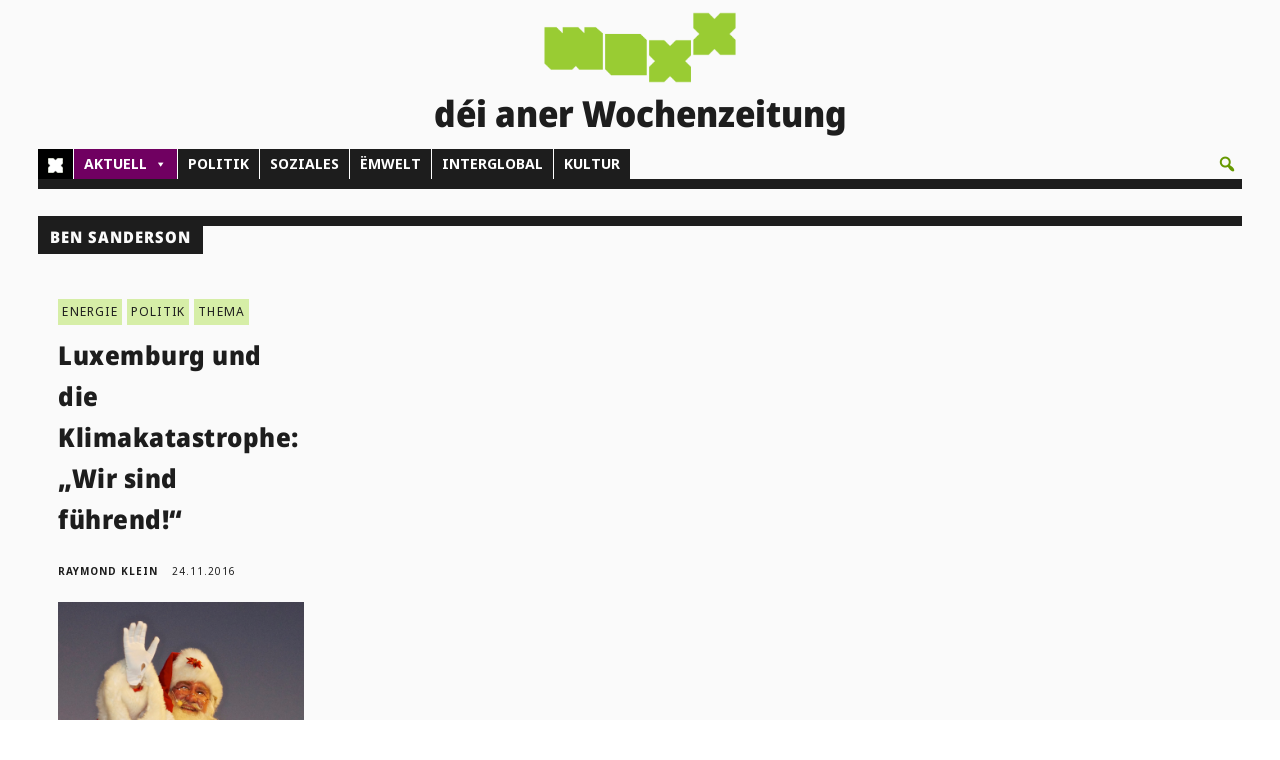

--- FILE ---
content_type: text/css
request_url: https://www.woxx.lu/wp-content/et-cache/233920/et-core-unified-cpt-deferred-233920.min.css?ver=1768315884
body_size: 1187
content:
@font-face{font-family:"NotoSansSemiConBlack_lokal";font-display:swap;src:url("https://www.woxx.lu/wp-content/uploads/et-fonts/NotoSans_SemiCondensed-Black.ttf") format("truetype")}@font-face{font-family:"NotoSerifReg_lokal";font-display:swap;src:url("https://www.woxx.lu/wp-content/uploads/et-fonts/NotoSerif-Regular.ttf") format("truetype")}.et_pb_section_0_tb_body.et_pb_section{background-color:#FAFAFA!important}.et_pb_row_0_tb_body.et_pb_row{padding-right:3%!important;padding-bottom:0px!important;padding-left:3%!important;margin-top:-50px!important;margin-bottom:0px!important;padding-right:3%;padding-bottom:0px;padding-left:3%}.et_pb_row_0_tb_body,body #page-container .et-db #et-boc .et-l .et_pb_row_0_tb_body.et_pb_row,body.et_pb_pagebuilder_layout.single #page-container #et-boc .et-l .et_pb_row_0_tb_body.et_pb_row,body.et_pb_pagebuilder_layout.single.et_full_width_page #page-container #et-boc .et-l .et_pb_row_0_tb_body.et_pb_row,.et_pb_row_1_tb_body,body #page-container .et-db #et-boc .et-l .et_pb_row_1_tb_body.et_pb_row,body.et_pb_pagebuilder_layout.single #page-container #et-boc .et-l .et_pb_row_1_tb_body.et_pb_row,body.et_pb_pagebuilder_layout.single.et_full_width_page #page-container #et-boc .et-l .et_pb_row_1_tb_body.et_pb_row{width:100%;max-width:2560px}.et_pb_text_0_tb_body.et_pb_text{color:#FAFAFA!important}.et_pb_text_0_tb_body{font-family:'NotoSansSemiConBlack_lokal',Helvetica,Arial,Lucida,sans-serif;text-transform:uppercase;background-color:#1D1D1D;padding-top:0px!important;padding-right:12px!important;padding-bottom:6px!important;padding-left:12px!important;margin-top:0px!important;margin-right:92%!important;margin-bottom:0px!important;margin-left:0px!important;letter-spacing:1px;padding-right:20px;white-space:nowrap;width:auto!important;display:inline-block}.et_pb_row_1_tb_body.et_pb_row{padding-right:3%!important;padding-left:3%!important;margin-top:0px!important;padding-right:3%;padding-left:3%}.et_pb_blog_extras_0_tb_body .el-dbe-post-categories a:not(.el-dbe-active-category){font-family:'Noto Sans',sans-serif;text-transform:uppercase;font-size:10px;color:#1D1D1D!important}.et_pb_blog_extras_0_tb_body .el-dbe-post-categories a.el-dbe-active-category,.et_pb_blog_extras_0_tb_body .el-dbe-mobile-active-category{font-family:'Noto Sans',sans-serif;font-size:10px;color:#1D1D1D!important}.et_pb_blog_extras_0_tb_body .et_pb_post.et_pb_post_extra .entry-title,.et_pb_blog_extras_0_tb_body .et_pb_post.et_pb_post_extra .entry-title a{font-size:26px!important;letter-spacing:0.5px!important;line-height:1.6em!important}.et_pb_blog_extras_0_tb_body .et_pb_post.et_pb_post_extra .post-content .post-data,.et_pb_blog_extras_0_tb_body .et_pb_post.et_pb_post_extra .post-content .post-data p{font-family:'NotoSerifReg_lokal',Helvetica,Arial,Lucida,sans-serif;color:#1D1D1D!important;line-height:1.6em}.et_pb_blog_extras_0_tb_body .et_pb_post.et_pb_post_extra .post-meta,.et_pb_blog_extras_0_tb_body .et_pb_post.et_pb_post_extra .post-meta a,.et_pb_blog_extras_0_tb_body .et_pb_post.et_pb_post_extra .post-meta span,.et_pb_blog_extras_0_tb_body .et_pb_post.et_pb_post_extra .post-date{font-family:'Noto Sans',sans-serif;text-transform:uppercase;font-size:10px;color:#1D1D1D!important;letter-spacing:1px}.et_pb_blog_extras_0_tb_body .et_pb_post.et_pb_post_extra .post-date em{font-size:16px}.et_pb_blog_extras_0_tb_body .et_pb_post.et_pb_post_extra:not(.el_dbe_box_extended),.et_pb_blog_extras_0_tb_body .et_pb_post.et_pb_post_extra:not(.image-background) .post-content,.et_pb_blog_extras_0_tb_body .et_pb_post.et_pb_post_extra.el_dbe_block_extended:not(.image-background) .post-meta{background-color:#FAFAFA}body #page-container .et_pb_section .et_pb_blog_extras_0_tb_body .el-dbe-blog-extra .el-pagination-button{color:#1D1D1D!important;border-width:0px!important;border-color:#669900;border-radius:0px;font-size:20px;font-family:'Noto Sans',sans-serif!important;background-color:#669900}body #page-container .et_pb_section .et_pb_blog_extras_0_tb_body .el-dbe-blog-extra .el-pagination-button:hover{padding-right:2em;padding-left:0.7em}body #page-container .et_pb_section .et_pb_blog_extras_0_tb_body .el-dbe-blog-extra .el-pagination-button:hover:after{margin-left:.3em;left:auto;margin-left:.3em;opacity:1}body #page-container .et_pb_section .et_pb_blog_extras_0_tb_body .el-dbe-blog-extra .el-pagination-button:after{color:#1D1D1D;line-height:inherit;font-size:inherit!important;opacity:0;margin-left:-1em;left:auto;display:inline-block;font-family:ETmodules!important;font-weight:400!important}.et_pb_blog_extras_0_tb_body .el_dbe_vertical_grid{width:calc(25% - 15px);margin-bottom:20px;float:left}.et_pb_blog_extras_0_tb_body .vertical_grid{display:flex;flex-wrap:wrap;width:100%}.et_pb_blog_extras_0_tb_body .el_dbe_vertical_grid .post-meta{align-self:flex-end}.et_pb_blog_extras_0_tb_body .et_pb_post.et_pb_post_extra .post-categories a,.et_pb_blog_extras_0_tb_body .et_pb_post_extra.et_pb_no_thumb .post-categories a{color:#1D1D1D!important;background-color:#D6EEA7;border-color:#D6EEA7;padding:2px 4px}.et_pb_blog_extras_0_tb_body .et_pb_post.et_pb_post_extra .post-categories,.et_pb_blog_extras_0_tb_body .et_pb_post_extra.et_pb_no_thumb .post-categories{margin-bottom:5px}.et_pb_blog_extras_0_tb_body .post-content p:not(.post-meta){color:#1D1D1D!important}.et_pb_blog_extras_0_tb_body .el-blog-pagination a.page-numbers{background:transparent}.et_pb_blog_extras_0_tb_body .el-blog-pagination .page-numbers.current{background:#99cc33;color:#fff}.et_pb_blog_extras_0_tb_body .el-dbe-post-categories li a{padding-top:10px;padding-right:10px;padding-bottom:10px;padding-left:10px}.et_pb_blog_extras_0_tb_body .el-dbe-post-categories li{margin-right:15px;margin-bottom:15px}.et_pb_blog_extras_0_tb_body .swiper-button-next::after,.et_pb_blog_extras_0_tb_body .swiper-button-prev::after{padding-top:5px!important;padding-right:10px!important;padding-bottom:5px!important;padding-left:10px!important}.et_pb_column_0_tb_body{background-color:RGBA(255,255,255,0);border-top-width:10px;border-top-color:#1D1D1D;border-right-color:#1D1D1D;padding-right:0px}.et_pb_column_1_tb_body{border-top-width:10px;border-top-color:#1D1D1D;border-right-color:#1D1D1D;padding-right:15px;padding-left:15px;width:50%!important}@media only screen and (min-width:981px){.et_pb_blog_extras_0_tb_body .el_dbe_vertical_grid:not(:nth-child(4n+4)){margin-right:20px}.et_pb_blog_extras_0_tb_body .el_dbe_vertical_grid:nth-child(4n+1){clear:left}}@media only screen and (max-width:980px){.et_pb_text_0_tb_body{margin-right:89%!important}body #page-container .et_pb_section .et_pb_blog_extras_0_tb_body .el-dbe-blog-extra .el-pagination-button:after{line-height:inherit;font-size:inherit!important;margin-left:-1em;left:auto;display:inline-block;opacity:0;content:attr(data-icon);font-family:ETmodules!important;font-weight:400!important}body #page-container .et_pb_section .et_pb_blog_extras_0_tb_body .el-dbe-blog-extra .el-pagination-button:before{display:none}body #page-container .et_pb_section .et_pb_blog_extras_0_tb_body .el-dbe-blog-extra .el-pagination-button:hover:after{margin-left:.3em;left:auto;margin-left:.3em;opacity:1}.et_pb_blog_extras_0_tb_body .el_dbe_vertical_grid{width:calc(50% - 10px);margin-bottom:20px}.et_pb_column_0_tb_body{border-top-width:10px;border-top-color:#1D1D1D;border-right-color:#1D1D1D}.et_pb_column_1_tb_body{border-top-width:0px;border-top-color:#1D1D1D;border-right-color:#1D1D1D}}@media only screen and (min-width:768px) and (max-width:980px){.et_pb_blog_extras_0_tb_body .el_dbe_vertical_grid:not(:nth-child(2n+2)){margin-right:20px}.et_pb_blog_extras_0_tb_body .el_dbe_vertical_grid:nth-child(2n+1){clear:left}}@media only screen and (max-width:767px){.et_pb_text_0_tb_body{margin-right:80%!important}body #page-container .et_pb_section .et_pb_blog_extras_0_tb_body .el-dbe-blog-extra .el-pagination-button:after{line-height:inherit;font-size:inherit!important;margin-left:-1em;left:auto;display:inline-block;opacity:0;content:attr(data-icon);font-family:ETmodules!important;font-weight:400!important}body #page-container .et_pb_section .et_pb_blog_extras_0_tb_body .el-dbe-blog-extra .el-pagination-button:before{display:none}body #page-container .et_pb_section .et_pb_blog_extras_0_tb_body .el-dbe-blog-extra .el-pagination-button:hover:after{margin-left:.3em;left:auto;margin-left:.3em;opacity:1}.et_pb_blog_extras_0_tb_body .el_dbe_vertical_grid{width:100%;margin-bottom:20px}.et_pb_blog_extras_0_tb_body .el_dbe_vertical_grid:not(:nth-child(1n+1)){margin-right:20px}.et_pb_blog_extras_0_tb_body .el_dbe_vertical_grid:nth-child(1n+1){clear:left}.et_pb_column_0_tb_body{border-top-width:10px;border-top-color:#1D1D1D;border-right-color:#1D1D1D}.et_pb_column_1_tb_body{border-top-width:0px;border-top-color:#1D1D1D;border-right-color:#1D1D1D}}

--- FILE ---
content_type: text/css
request_url: https://www.woxx.lu/wp-content/et-cache/234471/et-core-unified-cpt-deferred-234471.min.css?ver=1768315884
body_size: 677
content:
@font-face{font-family:"NotoSansSemiConBlack_lokal";font-display:swap;src:url("https://www.woxx.lu/wp-content/uploads/et-fonts/NotoSans_SemiCondensed-Black.ttf") format("truetype")}@font-face{font-family:"NotoSerifReg_lokal";font-display:swap;src:url("https://www.woxx.lu/wp-content/uploads/et-fonts/NotoSerif-Regular.ttf") format("truetype")}@font-face{font-family:"NotoSans_lokal";font-display:swap;src:url("https://www.woxx.lu/wp-content/uploads/et-fonts/NotoSans-Regular.ttf") format("truetype")}div.et_pb_section.et_pb_section_0_tb_footer{background-image:linear-gradient(90deg,#1d1d1d 50%,#d6eea7 50%)!important}.et_pb_section_0_tb_footer.et_pb_section{padding-top:0px;padding-bottom:0px;margin-top:0px;margin-bottom:0px}.et_pb_section_1_tb_footer.et_pb_section{padding-top:0px;padding-bottom:0px;margin-top:0px;margin-bottom:0px;background-color:#000000!important}.et_pb_row_0_tb_footer.et_pb_row{padding-right:3%!important;padding-left:3%!important;padding-right:3%;padding-left:3%}.et_pb_row_0_tb_footer,body #page-container .et-db #et-boc .et-l .et_pb_row_0_tb_footer.et_pb_row,body.et_pb_pagebuilder_layout.single #page-container #et-boc .et-l .et_pb_row_0_tb_footer.et_pb_row,body.et_pb_pagebuilder_layout.single.et_full_width_page #page-container #et-boc .et-l .et_pb_row_0_tb_footer.et_pb_row,.et_pb_row_1_tb_footer,body #page-container .et-db #et-boc .et-l .et_pb_row_1_tb_footer.et_pb_row,body.et_pb_pagebuilder_layout.single #page-container #et-boc .et-l .et_pb_row_1_tb_footer.et_pb_row,body.et_pb_pagebuilder_layout.single.et_full_width_page #page-container #et-boc .et-l .et_pb_row_1_tb_footer.et_pb_row{width:100%;max-width:2560px}.et_pb_text_0_tb_footer.et_pb_text,.et_pb_text_1_tb_footer.et_pb_text,.et_pb_text_2_tb_footer.et_pb_text,.et_pb_text_3_tb_footer.et_pb_text,.et_pb_text_4_tb_footer.et_pb_text,.et_pb_text_5_tb_footer.et_pb_text,.et_pb_text_6_tb_footer.et_pb_text{color:#FFFFFF!important}.et_pb_text_0_tb_footer,.et_pb_text_1_tb_footer,.et_pb_text_2_tb_footer,.et_pb_text_3_tb_footer,.et_pb_text_6_tb_footer{font-family:'NotoSans_lokal',Helvetica,Arial,Lucida,sans-serif;font-weight:500;font-size:14px;padding-bottom:8px!important;margin-top:0px!important;margin-bottom:0px!important}.et_pb_text_0_tb_footer.et_pb_text a,.et_pb_text_1_tb_footer.et_pb_text a,.et_pb_text_2_tb_footer.et_pb_text a,.et_pb_text_3_tb_footer.et_pb_text a,.et_pb_text_4_tb_footer.et_pb_text a,.et_pb_text_5_tb_footer.et_pb_text a,.et_pb_text_6_tb_footer.et_pb_text a,.et_pb_text_7_tb_footer.et_pb_text a{color:#99CC33!important;transition:color 300ms ease 0ms}.et_pb_text_0_tb_footer.et_pb_text a:hover,.et_pb_text_1_tb_footer.et_pb_text a:hover,.et_pb_text_2_tb_footer.et_pb_text a:hover,.et_pb_text_3_tb_footer.et_pb_text a:hover,.et_pb_text_4_tb_footer.et_pb_text a:hover,.et_pb_text_5_tb_footer.et_pb_text a:hover,.et_pb_text_6_tb_footer.et_pb_text a:hover,.et_pb_text_7_tb_footer.et_pb_text a:hover{color:#D6EEA7!important}.et_pb_text_0_tb_footer h1{font-size:20px;color:#FAFAFA!important;line-height:1.6em}.et_pb_text_0_tb_footer h2,.et_pb_text_1_tb_footer h2,.et_pb_text_7_tb_footer h2{font-family:'Noto Sans ExtraCondensed',sans-serif;font-size:16px;color:#FAFAFA!important}.et_pb_text_1_tb_footer h1,.et_pb_text_7_tb_footer h1{font-family:'Noto Sans ExtraCondensed',sans-serif;font-size:20px;color:#FAFAFA!important;line-height:2em}.et_pb_text_2_tb_footer h1,.et_pb_text_3_tb_footer h1,.et_pb_text_4_tb_footer h1,.et_pb_text_5_tb_footer h1,.et_pb_text_6_tb_footer h1{font-size:20px;color:#FAFAFA!important;line-height:2em}.et_pb_text_2_tb_footer h2,.et_pb_text_3_tb_footer h2,.et_pb_text_4_tb_footer h2,.et_pb_text_5_tb_footer h2,.et_pb_text_6_tb_footer h2{font-size:16px;color:#FAFAFA!important}.et_pb_text_4_tb_footer{font-family:'Noto Sans SemiCondensed Medium',sans-serif;font-weight:500;font-size:14px;padding-top:8px!important;padding-bottom:8px!important;margin-top:0px!important;margin-bottom:0px!important}.et_pb_text_5_tb_footer{font-family:'NotoSans_lokal',Helvetica,Arial,Lucida,sans-serif;font-weight:500;font-size:14px;padding-top:8px!important;padding-bottom:8px!important;margin-top:0px!important;margin-bottom:0px!important}.et_pb_row_1_tb_footer{background-color:#406300}.et_pb_row_1_tb_footer.et_pb_row{padding-top:0px!important;padding-right:3%!important;padding-left:3%!important;margin-top:0px!important;padding-top:0px;padding-right:3%;padding-left:3%}.et_pb_text_7_tb_footer.et_pb_text{color:#FAFAFA!important}.et_pb_text_7_tb_footer{font-family:'NotoSans_lokal',Helvetica,Arial,Lucida,sans-serif;font-weight:500;font-size:12px;padding-bottom:8px!important;margin-top:20px!important}.et_pb_column_1_tb_footer,.et_pb_column_2_tb_footer,.et_pb_column_3_tb_footer,.et_pb_column_4_tb_footer{background-color:RGBA(255,255,255,0);padding-top:15px;transition:padding 300ms ease 0ms}.et_pb_column_1_tb_footer:hover,.et_pb_column_2_tb_footer:hover,.et_pb_column_3_tb_footer:hover,.et_pb_column_4_tb_footer:hover{padding-top:15px!important}@media only screen and (max-width:980px){div.et_pb_section.et_pb_section_0_tb_footer,div.et_pb_section.et_pb_section_1_tb_footer{background-image:initial!important}.et_pb_section_1_tb_footer.et_pb_section{background-color:#000000!important}.et_pb_column_1_tb_footer,.et_pb_column_2_tb_footer,.et_pb_column_3_tb_footer,.et_pb_column_4_tb_footer{padding-top:42px}}@media only screen and (max-width:767px){div.et_pb_section.et_pb_section_0_tb_footer,div.et_pb_section.et_pb_section_1_tb_footer{background-image:initial!important}.et_pb_section_1_tb_footer.et_pb_section{background-color:#000000!important}.et_pb_column_1_tb_footer,.et_pb_column_2_tb_footer,.et_pb_column_3_tb_footer,.et_pb_column_4_tb_footer{padding-top:42px}}